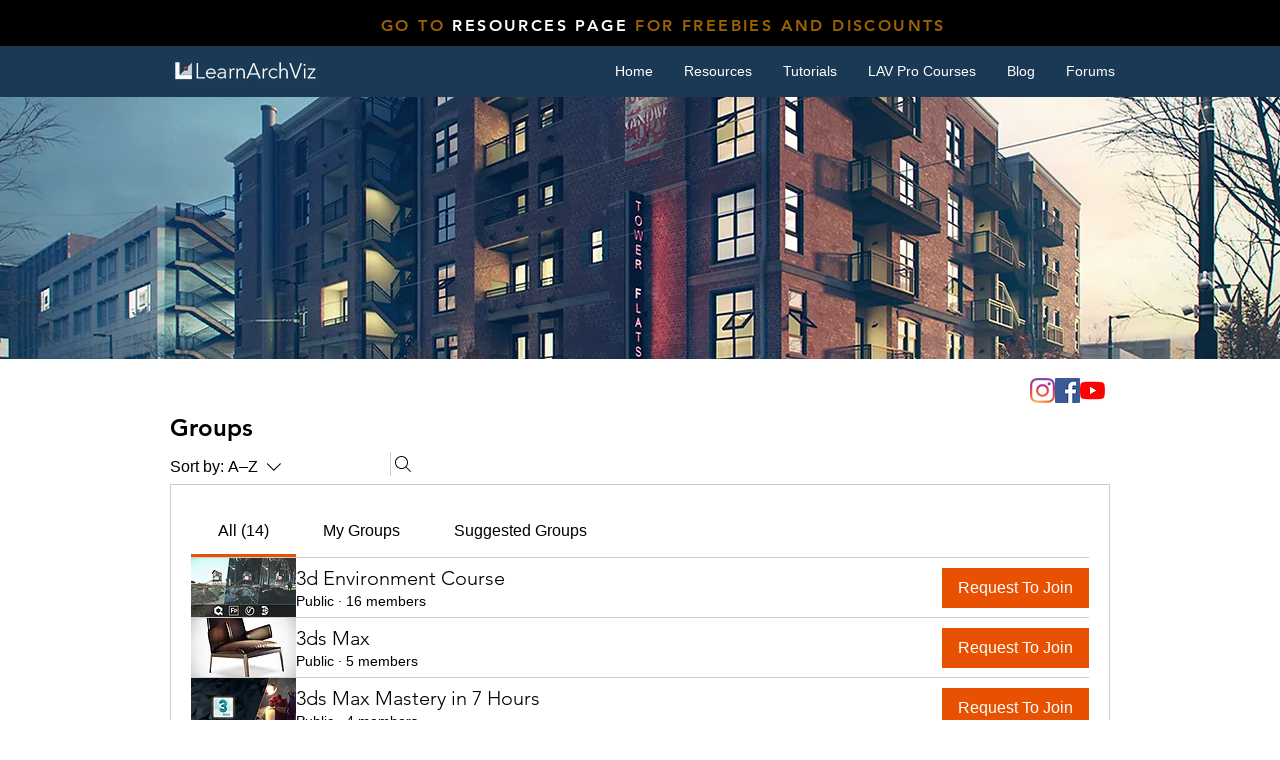

--- FILE ---
content_type: text/html; charset=utf-8
request_url: https://www.google.com/recaptcha/api2/aframe
body_size: 268
content:
<!DOCTYPE HTML><html><head><meta http-equiv="content-type" content="text/html; charset=UTF-8"></head><body><script nonce="K4KzZHMtST6XHTqFnNsWGQ">/** Anti-fraud and anti-abuse applications only. See google.com/recaptcha */ try{var clients={'sodar':'https://pagead2.googlesyndication.com/pagead/sodar?'};window.addEventListener("message",function(a){try{if(a.source===window.parent){var b=JSON.parse(a.data);var c=clients[b['id']];if(c){var d=document.createElement('img');d.src=c+b['params']+'&rc='+(localStorage.getItem("rc::a")?sessionStorage.getItem("rc::b"):"");window.document.body.appendChild(d);sessionStorage.setItem("rc::e",parseInt(sessionStorage.getItem("rc::e")||0)+1);localStorage.setItem("rc::h",'1762914052222');}}}catch(b){}});window.parent.postMessage("_grecaptcha_ready", "*");}catch(b){}</script></body></html>